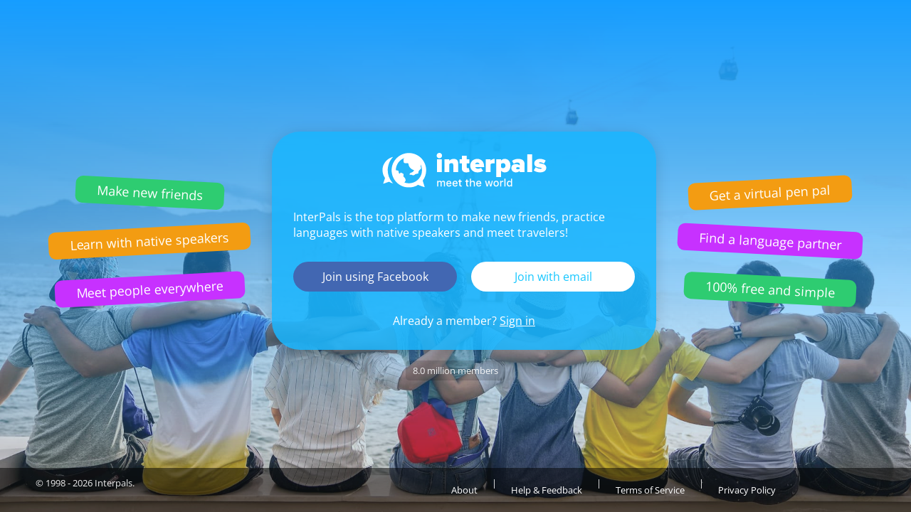

--- FILE ---
content_type: text/html; charset=UTF-8
request_url: http://ipstatic.net/
body_size: 4825
content:
<!DOCTYPE html PUBLIC "-//W3C//DTD XHTML 1.0 Transitional//EN""http://www.w3.org/TR/xhtml1/DTD/xhtml1-transitional.dtd">
<html xmlns="http://www.w3.org/1999/xhtml">
<head>
    <title>InterPals: Meet the World. Make friends, travel and learn languages today!</title>
    <meta http-equiv="content-type" content="text/html; charset=utf-8"/>
    <meta http-equiv="charset" content="utf-8"/>
    <meta name="keywords" content="penpals, meet people, new friends, pen pals, make friends, native speakers,
    make friends online, language exchange, email penpals, international, language lessons,
    free, online penpals, language partners, language practice, learn languages, cultural exchange, learn english, travel buddies,
    learn spanish, hello talk, couchsurfing, italki"/>
    <meta name="description" content="InterPals is a friendly community of over 5 million friends, language learners,
    travelers and penpals. use Interpals to meet people and travelers from other countries, practice languages with native speakers,
    make new friends and make your world more connected and fun!
    Learn English, Spanish, German, French, Chinese and more."/>
    <meta property="og:url" content="//www.interpals.net"/>
    <meta property="fb:page_id" content="190988203544"/>
    <meta property="og:description" content="InterPals is a friendly community of over 5 million friends, language learners,
    travelers and penpals. use Interpals to connect with native speakers, travelers and people from other countries to
    practice languages, make new friends and make your world more connected and fun!
    Learn English, Spanish, German, French, Chinese and more."/>

    <link rel='shortcut icon' href="/images/icons/env-blu-16.png" type='image/png'/>
    <style type="text/css">@font-face {font-family:Open Sans;font-style:normal;font-weight:400;src:url(/cf-fonts/s/open-sans/5.0.20/vietnamese/400/normal.woff2);unicode-range:U+0102-0103,U+0110-0111,U+0128-0129,U+0168-0169,U+01A0-01A1,U+01AF-01B0,U+0300-0301,U+0303-0304,U+0308-0309,U+0323,U+0329,U+1EA0-1EF9,U+20AB;font-display:swap;}@font-face {font-family:Open Sans;font-style:normal;font-weight:400;src:url(/cf-fonts/s/open-sans/5.0.20/latin/400/normal.woff2);unicode-range:U+0000-00FF,U+0131,U+0152-0153,U+02BB-02BC,U+02C6,U+02DA,U+02DC,U+0304,U+0308,U+0329,U+2000-206F,U+2074,U+20AC,U+2122,U+2191,U+2193,U+2212,U+2215,U+FEFF,U+FFFD;font-display:swap;}@font-face {font-family:Open Sans;font-style:normal;font-weight:400;src:url(/cf-fonts/s/open-sans/5.0.20/greek-ext/400/normal.woff2);unicode-range:U+1F00-1FFF;font-display:swap;}@font-face {font-family:Open Sans;font-style:normal;font-weight:400;src:url(/cf-fonts/s/open-sans/5.0.20/latin-ext/400/normal.woff2);unicode-range:U+0100-02AF,U+0304,U+0308,U+0329,U+1E00-1E9F,U+1EF2-1EFF,U+2020,U+20A0-20AB,U+20AD-20CF,U+2113,U+2C60-2C7F,U+A720-A7FF;font-display:swap;}@font-face {font-family:Open Sans;font-style:normal;font-weight:400;src:url(/cf-fonts/s/open-sans/5.0.20/cyrillic/400/normal.woff2);unicode-range:U+0301,U+0400-045F,U+0490-0491,U+04B0-04B1,U+2116;font-display:swap;}@font-face {font-family:Open Sans;font-style:normal;font-weight:400;src:url(/cf-fonts/s/open-sans/5.0.20/greek/400/normal.woff2);unicode-range:U+0370-03FF;font-display:swap;}@font-face {font-family:Open Sans;font-style:normal;font-weight:400;src:url(/cf-fonts/s/open-sans/5.0.20/hebrew/400/normal.woff2);unicode-range:U+0590-05FF,U+200C-2010,U+20AA,U+25CC,U+FB1D-FB4F;font-display:swap;}@font-face {font-family:Open Sans;font-style:normal;font-weight:400;src:url(/cf-fonts/s/open-sans/5.0.20/cyrillic-ext/400/normal.woff2);unicode-range:U+0460-052F,U+1C80-1C88,U+20B4,U+2DE0-2DFF,U+A640-A69F,U+FE2E-FE2F;font-display:swap;}</style>
    <script src="https://ajax.googleapis.com/ajax/libs/jquery/1.10.2/jquery.min.js" type="21f2ee18ef6052f134bb2b1b-text/javascript"></script>

    <meta property="og:type" content="website "/>
    <meta property="og:site_name" content="InterPals"/>
    <meta property="og:title" content="InterPals Penpals"/>
    <meta name="csrf_token" content="M2I2N2NlOWU="/>
    <meta property="og:image" content="https://ipstatic.net/images/logo-rounded-corners.png"/>

    <style>
                :root {
            --color-brightblue: #17c7ff;
            --color-brightblue-bg: rgba(25, 181, 254, 0.85);
            --color-yellow: #f1c40f;
            --color-orange: #f39c12;
            --color-green: #2ecc71;
            --color-red: #e74c3c;
            --color-blue: #139CFF;
            --color-purple: #C731FF;

            --text-color-default: #ffffff;
            --text-color-lightgray: #828282;
            --text-color-darkgray: #505050;

            --rotate-cw: 3deg;
            --rotate-ccw: calc(-1 * var(--rotate-cw));
        }

        body a,
        body a:visited,
        body a:hover,
        body a:active {
            color: #fff;
            text-decoration: underline;
        }

        body, html {
            margin: 0;
            height: 100%;
        }

        body {
            font-family: Open Sans, -apple-system, sans-serif;
            font-style: normal;
            font-weight: 400;
            line-height: 140%;
        }

        .bg {
            position: absolute;
            left: 0%;
            right: 0%;
            top: 0%;
            bottom: 0%;
            background: linear-gradient(180deg, rgba(255, 255, 255, 0) 66.67%, rgba(0, 0, 0, 0.11) 100%),
            linear-gradient(180deg, #159DFF 0%, rgba(255, 255, 255, 0.1) 100%),
            url(/images/hp-bg1.jpg)                #159DFF;
            background-position: center center;
            background-size: cover;

            display: flex;
            justify-content: center;
            align-items: center;
            flex-direction: column;

            color: var(--text-color-default);
        }

        .font-large {
            font-size: 16px;
        }

        .font-small {
            font-size: 13px;
        }

        .welcome-center-row {
            display: flex;
            flex-direction: row;
            justify-content: center;
            align-items: center;
            flex-wrap: nowrap;
        }

        .welcome-container {
            width: 480px;
            padding: 30px;

            background: var(--color-brightblue-bg);
            border-radius: 40px;
            box-shadow: 0px 4px 20px rgba(0, 0, 0, 0.15);

            display: flex;
            flex-direction: column;
            align-items: center;
            justify-content: center;

            text-align: center;
        }

        .logo {
            margin: 0 auto 30px auto;
            width: 233px;
            height: 49.38px;
        }


        .welcome-intro-text {
            width: 100%;
            margin: 0 auto;
            text-align: left;
        }

        .welcome-buttons {
            display: flex;
            flex-direction: row;
            justify-content: space-between;
            margin-top: 30px;

            width: 100%;
        }

        .btn {
            display: inline-block;
            text-align: center;
            vertical-align: middle;
            padding: 10px;
            min-width: 210px;
            border-radius: 100px;
            cursor: pointer;
        }

        .btn:hover {
            filter: brightness(0.95);
        }

        .btn:active {
            transform: scale(.98);
            filter: brightness(0.90);
        }

        .btn:focus {
            outline: none;
        }

        .btn-outline {
            border: 1px solid #ffffff;
            box-sizing: border-box;
            border-radius: 100px;
            color: #fff;
            background: transparent;
        }

        .fb-btn {
            background: #4267B2;
        }

        .join-btn {
            background: #fff;
            color: var(--color-brightblue);
        }

        a.join-btn, a.join-btn:visited, a.join-btn:active, a.join-btn:hover {
            color: var(--color-brightblue);
            text-decoration: none;
        }

        .already-member {
            margin-top: 30px;
        }

        .link {
            text-decoration: underline;
            cursor: pointer;
        }

        .info-tags {
            display: flex;
            flex-direction: column;
            flex-basis: content;
            margin: 30px;
        }

        .slidein-left {
            animation: __slidein-left .5s ease-in-out 0s 1;
        }

        .slidein-right {
            animation: __slidein-right .5s ease-in-out 0s 1;
        }

        .info-tags div {
            padding: 10px 30px;
            border-radius: 10px;
            font-size: 18px;
            line-height: 100%;
            color: #fff;
            text-align: center;
            margin: 15px auto;
        }

        .info-tags div:hover {
            filter: brightness(1.05);
        }

        .tag-rotation-cw {
            transform: rotate(var(--rotate-ccw));
            animation: turn-cw .07s linear .5s 4 alternate;
        }

        .tag-rotation-ccw {
            transform: rotate(var(--rotate-cw));
            animation: turn-ccw .07s linear 0.5s 4 alternate;
        }

        .tag1 {
            background: var(--color-green);
        }

        .tag2 {
            background: var(--color-orange);
        }

        .tag3 {
            background: var(--color-purple);
        }

        .tag4 {
            background: var(--color-orange);
        }

        .tag5 {
            background: var(--color-purple);
        }

        .tag6 {
            background: var(--color-green);
        }

        #signin-body {
            display: none;
        }

        #signin-body form, #signin-body input {
            all: unset;
        }

        #signin-body form {
            display: flex;
            flex-direction: column;
            text-align: left;
            justify-content: center;
            align-items: center;
        }

        #signin-body input[type=text],
        #signin-body input[type=password] {
            width: 300px;
            background: #ffffff;
            border-radius: 10px;
            margin: 15px;
            padding: 10px 15px;
            color: var(--text-color-darkgray);

            /* 'all: unset' above cleared these values on Safari: */
            -webkit-text-fill-color: var(--text-color-darkgray);
            caret-color: var(--text-color-darkgray);
        }

        #signin-btn {
            padding: 10px;
            margin: 30px 0 0 0;
        }

        #forgot-password {
            margin: -10px auto 0 30px;
        }

        #bottom-links {
            position: absolute;
            bottom: 0;
            padding: 10px 50px;
            width: 100%;
            box-sizing: border-box;
            background: rgba(0, 0, 0, 0.50);
            color: #eee;

            display: flex;
            justify-content: flex-end;
        }

        #bottom-links:hover {
            background: rgba(0, 0, 0, 0.60);
        }

        #bottom-links a {
            display: block;
            padding: 10px 20px;
            text-decoration: none;
        }

        #alert_bar {
            padding: 0;
            width: 400px;
        }

        @keyframes turn-ccw {
            to {
                transform: rotate(var(--rotate-ccw));
            }
        }

        @keyframes turn-cw {
            to {
                transform: rotate(var(--rotate-cw));
            }
        }

        @keyframes __slidein-left {
            from {
                transform: translateX(-400px);
            }
            to {
                transform: translateX(0);
            }
        }

        @keyframes __slidein-right {
            from {
                transform: translateX(400px);
            }
            to {
                transform: translateX(0);
            }
        }

            </style>

    <script type="21f2ee18ef6052f134bb2b1b-text/javascript">
        $(function () {
            $(".link").click(function () {
                $("#welcome-body").toggle();
                $("#signin-body").toggle();
                $("input:text:visible:first").focus();
            });
        });
    </script>

    <meta name="google-signin-scope" content="profile email">
    <meta name="google-signin-client_id" content="886838556226-iqp1h490atsthtv2rj8p5cuush39eb67.apps.googleusercontent.com">
    <script src="https://apis.google.com/js/platform.js" async defer type="21f2ee18ef6052f134bb2b1b-text/javascript"></script>
    <script src="https://accounts.google.com/gsi/client" async defer type="21f2ee18ef6052f134bb2b1b-text/javascript"></script>
</head>
<body>
<div id="g_id_onload"
     data-client_id="886838556226-iqp1h490atsthtv2rj8p5cuush39eb67.apps.googleusercontent.com"
     data-login_uri="https://www.interpals.net/app/auth/google">
</div>

<script type="21f2ee18ef6052f134bb2b1b-text/javascript">
    fb_login = function() {
        FB.login(function (response) {
            console.log(response);
            if (response.authResponse) {
                window.location.href = '/app/auth/fb';
            }
        }, {scope: 'email, public_profile'});
       // After re-approval
       // }, {scope: 'email, user_birthday, public_profile, user_gender, user_hometown, user_location'});
    }

    window.fbAsyncInit = function() {
        FB.init({
            appId      : '200381430048956',
            xfbml      : true,
            cookie     : true,
            version    : 'v9.0'
        });
        FB.AppEvents.logPageView();
    };

    (function(d, s, id){
        var js, fjs = d.getElementsByTagName(s)[0];
        if (d.getElementById(id)) {return;}
        js = d.createElement(s); js.id = id;
        js.src = "https://connect.facebook.net/en_US/sdk.js";
        fjs.parentNode.insertBefore(js, fjs);
    }(document, 'script', 'facebook-jssdk'));
</script>

<div class="bg font-large">
    <div class="welcome-center-row">
        <div class="info-tags slidein-left">
            <div class="tag1 tag-rotation-ccw">Make new friends</div>
            <div class="tag2 tag-rotation-cw">Learn with native speakers</div>
            <div class="tag3 tag-rotation-cw">Meet people everywhere</div>
        </div>

        <div class="welcome-container">
            <img src="/images/newlogo.svg" width="233" height="50" class="logo">

            <div id="welcome-body">
                <div class="welcome-intro-text">
                    InterPals is the top platform to make new friends, practice languages with native speakers and meet
                    travelers!
                </div>

                <div class="welcome-buttons">
                    <div class="btn fb-btn" onclick="if (!window.__cfRLUnblockHandlers) return false; fb_login();" data-cf-modified-21f2ee18ef6052f134bb2b1b-="">Join using Facebook</div>
                    <a class="btn join-btn" href="/app/signup">Join with email</a>
                </div>

                <div class="already-member">
                    Already a member?
                    <span class="link" id="signin-link">Sign in</span>
                </div>
            </div>
            <div id="signin-body">
                <form action="/app/auth/login" method="post">
                    <input type="hidden" name="csrf_token" value="M2I2N2NlOWU=" />
                    



                    <input type="text" name="username" placeholder="Email or username">
                    <input type="password" name="password" placeholder="Password">
                    <div id="forgot-password">
                        <a href="/app/forgot" class="font-small">Forgot your password?</a>
                    </div>

                    <button type="submit" class="btn btn-outline font-large" id="signin-btn">Sign in</button>

                    <div class="already-member">
                        Not a member yet?
                        <span class="link" id="signup-link">Sign up</span>
                    </div>
                </form>
            </div>
        </div>
        <div class="info-tags slidein-right">
            <div class="tag4 tag-rotation-cw">Get a virtual pen pal</div>
            <div class="tag5 tag-rotation-ccw">Find a language partner</div>
            <div class="tag6 tag-rotation-ccw">100% free and simple</div>
        </div>
    </div>
    <div style="color: rgba(255,255,255,.9); font-size: 13px; margin-top: 15px; background: rgba(0,0,0,0.15); padding: 3px 10px; border-radius: 5px;">
        8.0 million members
    </div>

</div>

<div id="bottom-links" class="font-small">
    <div style="text-align: left; flex-grow: 1;">&copy; 1998 - 2026 Interpals.</div>
    <a href="/app/about">About</a> |
    <a href="/app/feedback">Help & Feedback</a> |
    <a href="/app/tos">Terms of Service</a> |
    <a href="/app/privacy">Privacy Policy</a>
    <div style="width: 120px;"></div>
</div>

<script type="21f2ee18ef6052f134bb2b1b-text/javascript">var online_update_domain = '';</script>
<script type="21f2ee18ef6052f134bb2b1b-text/javascript" src="https://ajax.googleapis.com/ajax/libs/jqueryui/1.10.3/jquery-ui.min.js"></script>
<script type="21f2ee18ef6052f134bb2b1b-text/javascript" src="/assets/d9bcc3de63009c95f09e/vendor.d9bcc3de63009c95f09e.min.js" defer></script>
<script type="21f2ee18ef6052f134bb2b1b-text/javascript" src="/assets/d9bcc3de63009c95f09e/interpals.d9bcc3de63009c95f09e.min.js" defer></script>

<!-- Google tag (gtag.js) -->
<script async src="https://www.googletagmanager.com/gtag/js?id=G-0QW3XVG74P" type="21f2ee18ef6052f134bb2b1b-text/javascript"></script>
<script type="21f2ee18ef6052f134bb2b1b-text/javascript">
    window.dataLayer = window.dataLayer || [];
    function gtag(){dataLayer.push(arguments);}
    gtag('js', new Date());

    gtag('config', 'G-0QW3XVG74P');
</script>
<script src="/cdn-cgi/scripts/7d0fa10a/cloudflare-static/rocket-loader.min.js" data-cf-settings="21f2ee18ef6052f134bb2b1b-|49" defer></script></body>
</html>


--- FILE ---
content_type: image/svg+xml
request_url: http://ipstatic.net/images/newlogo.svg
body_size: 4271
content:
<svg width="233" height="50" viewBox="0 0 233 50" fill="none" xmlns="http://www.w3.org/2000/svg">
<path d="m80.874 7.785c2.1454 0 3.8694-1.7343 3.8694-3.8925s-1.724-3.8925-3.8694-3.8925c-2.1455 0-3.8695 1.7343-3.8695 3.8925s1.724 3.8925 3.8695 3.8925zm3.448 19.963v-18.615h-6.8961v18.615h6.8961z" fill="#fff"/>
<path d="m107.59 27.748v-13.219c0-3.2373-1.877-5.858-6.168-5.858-3.2565 0-5.287 1.3489-6.3598 2.5821v-2.1196h-6.896v18.615h6.896v-11.485c0.5747-0.6552 1.3793-1.4645 2.95-1.4645 1.6474 0 2.6818 0.7322 2.6818 2.6592v10.29h6.896z" fill="#fff"/>
<path d="m119.21 28.211c2.337 0 3.946-0.5781 4.674-1.2333l-1.226-5.2413c-0.153 0.1541-0.766 0.3468-1.379 0.3468-0.92 0-1.533-0.7708-1.533-1.7343v-5.2028h3.755v-6.0122h-3.755v-5.0872h-6.896v5.0872h-3.065v6.0122h3.065v7.2069c0 3.8925 2.26 5.858 6.36 5.858z" fill="#fff"/>
<path d="m135.11 28.211c2.758 0 6.053-0.7323 7.892-2.3124l-2.835-4.2779c-0.92 0.8094-3.218 1.3104-4.253 1.3104-2.26 0-3.601-1.1562-3.984-2.3509h12.566v-1.426c0-6.5517-4.176-10.483-9.616-10.483-5.977 0-10.076 4.3549-10.076 9.7505 0 6.1277 4.521 9.789 10.306 9.789zm2.835-12.024h-6.092c0.23-0.8479 0.92-2.2353 3.027-2.2353 2.222 0 2.873 1.4259 3.065 2.2353z" fill="#fff"/>
<path d="m153.76 27.748v-11.408c0.767-0.9249 2.644-1.3103 4.1-1.3103 0.651 0 1.226 0.0771 1.57 0.1927v-6.6288c-2.107 0-4.52 1.2333-5.67 2.5821v-2.0426h-6.896v18.615h6.896z" fill="#fff"/>
<path d="m173.9 28.211c4.597 0 8.122-3.3915 8.122-9.789 0-6.359-3.525-9.7505-8.122-9.7505-1.916 0-3.716 0.65517-5.211 2.428v-1.9656h-6.896v25.706h6.896v-9.0568c1.533 1.7728 3.295 2.428 5.211 2.428zm-2.376-6.1278c-0.881 0-2.222-0.501-2.835-1.2718v-4.7403c0.652-0.8094 1.954-1.2718 2.835-1.2718 1.839 0 3.448 1.3103 3.448 3.6227 0 2.3509-1.609 3.6612-3.448 3.6612z" fill="#fff"/>
<path d="m202.16 27.748v-11.254c0-6.2049-4.482-7.8235-9.08-7.8235-2.796 0-6.244 0.80933-8.735 2.8134l2.337 4.2778c1.456-1.1176 3.41-1.8113 5.134-1.8113 2.26 0 3.448 1.002 3.448 2.3124v1.9269c-0.996-1.2718-3.18-2.0426-5.593-2.0426-2.759 0-6.36 1.3104-6.36 5.9351 0 4.2394 3.601 6.1278 6.36 6.1278 2.298 0 4.559-0.925 5.593-2.2353v1.7728h6.896zm-9.616-4.0466c-1.149 0-2.414-0.3469-2.414-1.5031s1.265-1.5415 2.414-1.5415c1.073 0 2.26 0.3468 2.72 1.002v1.0405c-0.46 0.6552-1.647 1.0021-2.72 1.0021z" fill="#fff"/>
<path d="m212.88 27.748v-25.706h-6.896v25.706h6.896z" fill="#fff"/>
<path d="m224.23 28.211c5.478 0 8.773-2.6978 8.773-6.3976 0-7.7464-10.497-5.8194-10.497-7.361 0-0.4239 0.728-0.8093 1.724-0.8093 2.145 0 4.291 0.9635 5.44 1.9269l2.528-4.5091c-2.145-1.4259-4.903-2.3894-8.007-2.3894-5.363 0-8.275 3.0061-8.275 6.359 0 7.7079 10.497 5.4341 10.497 7.2069 0 0.4624-0.421 0.8093-1.839 0.8093-2.068 0-5.21-1.1947-6.666-2.3509l-2.758 4.6633c1.992 1.6572 5.67 2.8519 9.08 2.8519z" fill="#fff"/>
<path d="m37.541 0.22041c-13.577 0-24.583 11.144-24.583 24.89 0 13.746 11.006 24.89 24.583 24.89 4.8096 0 9.2966-1.3984 13.086-3.8156 0.5401 0.2115 1.0667 0.4254 1.604 0.6437 2.0228 0.8216 4.1973 1.705 7.81 2.75l-2.8784-9.4711c3.1145-4.1706 4.9617-9.3653 4.9617-14.997 0-13.746-11.006-24.89-24.583-24.89zm13.573 28.58c0.2237 0.8951-0.9841 1.1583-2.3249 1.4505-1.1611 0.253-2.422 0.5277-2.9396 1.2534-1.116 1.5628-3.8427 0.5127-4.475 0.2123-0.1998-0.095-0.5781-0.0599-0.9956-0.0213-0.904 0.0837-1.9913 0.1843-1.8465-0.98 0.1654-1.3388 1.1117-1.6867 2.2766-2.1149 0.3166-0.1164 0.6493-0.2387 0.9868-0.3885 1.5792-0.7 3.857-3.0279 2.7377-3.3321-5.2697-1.4311-7.0674-6.4432-7.0674-6.4432-0.102-0.0194-0.1628-0.3948-0.2443-0.8979-0.1712-1.0569-0.4338-2.6775-1.3607-2.7452-0.5361-0.0393-0.9753 0.0135-1.4313 0.0683-0.7089 0.0852-1.4584 0.1754-2.6754-0.0683-1.5915-0.3185-1.6503-1.2071-1.7668-2.9683-0.03-0.4531-0.0638-0.9639-0.1285-1.5376-0.2147-1.9088 0.2538-2.1004 0.7721-2.3124 0.2431-0.09942 0.4971-0.20334 0.6969-0.49088 0.0516-0.0746 0.1179-0.14158 0.1837-0.20813l0.0118-0.01196c-7.3269 2.5399-12.612 9.5781-12.612 17.846l1e-4 0.0085 3e-4 0.0112c2e-4 0.0064 4e-4 0.0131 4e-4 0.0196 1.3617 0.0889 3.8415 0.38 3.9581 1.3258 0.0325 0.2629 0.0518 0.539 0.0713 0.8163 0.0773 1.1008 0.1559 2.2214 1.0577 2.6126 0.5685 0.2466 0.9325-0.2521 1.2774-0.7245 0.34-0.4658 0.6614-0.906 1.1417-0.5817 0.2967 0.2003 0.745 0.3983 1.2242 0.6099 1.0833 0.4784 2.3238 1.0263 2.3238 1.827 0 0.392-0.0558 0.858-0.1105 1.3154-0.1065 0.8898-0.209 1.7468 0.1105 1.9626 0.4838 0.3266 2.4178 2.6124 2.4183 2.939 3e-4 0.108 0.0749 0.362 0.1674 0.6766 0.1871 0.6365 0.4471 1.5208 0.3112 1.9456-0.1684 0.5263-1.0181 2.1607-1.8418 2.9038 2.03 0.7701 4.226 1.1939 6.5185 1.1939 10.272 0 18.629-8.4613 18.629-18.862 0-3.08-0.7379-5.9879-2.0365-8.5585 0.0339 0.5221 0.0524 1.0316 0.0696 1.5082 0.0462 1.2744 0.0839 2.3137 0.3858 2.7305 0.887 1.2228-0.1484 2.2592-1.3289 3.4409-1.2358 1.2369-2.6307 2.6331-2.146 4.5691z" clip-rule="evenodd" fill="#fff" fill-rule="evenodd"/>
<path d="m14.997 5.8098c-5.2733 1.2475-9.7209 4.6686-12.371 9.2793-1.7509 2.8065-2.6263 6.0171-2.6263 9.6319 0 0.0541 2.2351e-4 0.1082 6.7053e-4 0.1623l-1.986e-4 0.0899c0 4.2181 1.3108 8.1264 3.5425 11.33 0.00297 0.0469 0.00445 0.0939 0.00445 0.1408l-2.6218 8.206 8.1963-2.8656c0.04557-0.0156 0.09012-0.0305 0.13364-0.0447 1.7462 1.0893 3.6754 1.9068 5.73 2.3943-4.7193-5.1136-7.5805-11.817-7.5805-19.156 0-7.3449 2.8659-14.053 7.5923-19.168z" clip-rule="evenodd" fill="#fff" fill-rule="evenodd"/>
<path d="m77.764 40.413h1.5228v1.3035h0.1177c0.3727-0.9733 1.1158-1.4599 2.2291-1.4599 1.0838 0 1.8195 0.4866 2.2069 1.4599h0.1251c0.206-0.4469 0.5248-0.802 0.9564-1.0651 0.4365-0.2632 0.9293-0.3948 1.4786-0.3948 0.8093 0 1.4395 0.2359 1.8907 0.7076 0.4463 0.4717 0.6694 1.1296 0.6694 1.9738v5.5862h-1.5816v-5.1691c0-1.0875-0.5174-1.6312-1.5523-1.6312-0.5051 0-0.9146 0.1639-1.2285 0.4916-0.309 0.3178-0.4635 0.72-0.4635 1.2066v5.1021h-1.5522v-5.3255c0-0.4569-0.1398-0.8169-0.4194-1.08-0.2795-0.2632-0.6547-0.3948-1.1255-0.3948-0.4807 0-0.8828 0.1763-1.2065 0.5288-0.3237 0.3526-0.4855 0.7896-0.4855 1.3109v4.9606h-1.5817v-8.1112z" fill="#fff"/>
<path d="m94.471 41.62c-0.5836 0-1.0642 0.1912-1.4419 0.5736-0.3776 0.3823-0.5885 0.8913-0.6326 1.5269h4.0461c-0.0196-0.6406-0.206-1.1496-0.5591-1.5269-0.358-0.3824-0.8289-0.5736-1.4125-0.5736zm3.4871 4.7148c-0.1815 0.73-0.5763 1.3035-1.1845 1.7206-0.613 0.4171-1.3756 0.6256-2.2879 0.6256-1.1476 0-2.05-0.3749-2.7072-1.1247-0.6621-0.7448-0.9931-1.7652-0.9931-3.0612s0.3335-2.3264 1.0005-3.0911 1.5645-1.147 2.6925-1.147c1.1133 0 1.9887 0.3625 2.6263 1.0874 0.6327 0.725 0.949 1.7256 0.949 3.0017v0.5586h-5.6572v0.0894c0.0245 0.7151 0.228 1.2811 0.6106 1.6982 0.3825 0.4171 0.8901 0.6257 1.5228 0.6257 0.9661 0 1.6013-0.3277 1.9053-0.9832h1.5229z" fill="#fff"/>
<path d="m103.24 41.62c-0.584 0-1.065 0.1912-1.442 0.5736-0.378 0.3823-0.589 0.8913-0.633 1.5269h4.046c-0.019-0.6406-0.206-1.1496-0.559-1.5269-0.358-0.3824-0.829-0.5736-1.412-0.5736zm3.487 4.7148c-0.182 0.73-0.577 1.3035-1.185 1.7206-0.613 0.4171-1.375 0.6256-2.288 0.6256-1.147 0-2.05-0.3749-2.707-1.1247-0.6619-0.7448-0.993-1.7652-0.993-3.0612s0.3335-2.3264 1.001-3.0911c0.667-0.7647 1.564-1.147 2.692-1.147 1.113 0 1.989 0.3625 2.626 1.0874 0.633 0.725 0.949 1.7256 0.949 3.0017v0.5586h-5.657v0.0894c0.025 0.7151 0.228 1.2811 0.611 1.6982 0.382 0.4171 0.89 0.6257 1.523 0.6257 0.966 0 1.601-0.3277 1.905-0.9832h1.523z" fill="#fff"/>
<path d="m110.86 38.447v2.0035h1.795v1.3482h-1.795v4.1711c0 0.422 0.091 0.7324 0.272 0.931 0.182 0.1937 0.469 0.2905 0.861 0.2905 0.147 0 0.343-0.0124 0.589-0.0373v1.3333c-0.305 0.0546-0.587 0.0819-0.846 0.0819-0.878 0-1.509-0.1688-1.891-0.5065-0.378-0.3376-0.567-0.8987-0.567-1.6833v-4.5807h-1.316v-1.3482h1.316v-2.0035h1.582z" fill="#fff"/>
<path d="m120.72 38.447v2.0035h1.795v1.3482h-1.795v4.1711c0 0.422 0.091 0.7324 0.272 0.931 0.182 0.1937 0.469 0.2905 0.861 0.2905 0.147 0 0.343-0.0124 0.588-0.0373v1.3333c-0.304 0.0546-0.586 0.0819-0.846 0.0819-0.877 0-1.508-0.1688-1.89-0.5065-0.378-0.3376-0.567-0.8987-0.567-1.6833v-4.5807h-1.317v-1.3482h1.317v-2.0035h1.582z" fill="#fff"/>
<path d="m124.39 37.248h1.567v4.469h0.125c0.196-0.4569 0.515-0.8119 0.956-1.0651 0.442-0.2583 0.964-0.3874 1.567-0.3874 0.903 0 1.599 0.2632 2.09 0.7896 0.495 0.5263 0.743 1.2711 0.743 2.2345v5.2361h-1.582v-4.8414c0-1.301-0.596-1.9514-1.788-1.9514-0.642 0-1.152 0.1887-1.53 0.566-0.378 0.3724-0.566 0.869-0.566 1.4897v4.7371h-1.582v-11.277z" fill="#fff"/>
<path d="m136.96 41.62c-0.583 0-1.064 0.1912-1.442 0.5736-0.377 0.3823-0.588 0.8913-0.632 1.5269h4.046c-0.02-0.6406-0.206-1.1496-0.559-1.5269-0.358-0.3824-0.829-0.5736-1.413-0.5736zm3.487 4.7148c-0.181 0.73-0.576 1.3035-1.184 1.7206-0.613 0.4171-1.376 0.6256-2.288 0.6256-1.148 0-2.05-0.3749-2.707-1.1247-0.662-0.7448-0.993-1.7652-0.993-3.0612s0.333-2.3264 1-3.0911 1.565-1.147 2.693-1.147c1.113 0 1.988 0.3625 2.626 1.0874 0.633 0.725 0.949 1.7256 0.949 3.0017v0.5586h-5.657v0.0894c0.024 0.7151 0.228 1.2811 0.61 1.6982 0.383 0.4171 0.891 0.6257 1.523 0.6257 0.966 0 1.601-0.3277 1.906-0.9832h1.522z" fill="#fff"/>
<path d="m154.8 48.524h-1.641l-1.655-5.9735h-0.125l-1.648 5.9735h-1.626l-2.207-8.1112h1.604l1.435 6.1896h0.117l1.648-6.1896h1.516l1.647 6.1896h0.125l1.428-6.1896h1.581l-2.199 8.1112z" fill="#fff"/>
<path d="m161.7 47.258c0.681 0 1.211-0.2458 1.589-0.7374 0.372-0.4866 0.559-1.1718 0.559-2.0557 0-0.8789-0.187-1.5642-0.559-2.0557-0.378-0.4867-0.908-0.73-1.589-0.73-0.687 0-1.217 0.2433-1.589 0.73-0.373 0.4866-0.56 1.1718-0.56 2.0557 0 0.8888 0.187 1.5766 0.56 2.0632 0.372 0.4866 0.902 0.7299 1.589 0.7299zm0 1.4226c-1.177 0-2.102-0.3749-2.774-1.1247s-1.008-1.7801-1.008-3.091c0-1.3059 0.339-2.3338 1.015-3.0836 0.672-0.7498 1.594-1.1247 2.767-1.1247 1.167 0 2.086 0.3749 2.758 1.1247 0.677 0.7498 1.015 1.7777 1.015 3.0836 0 1.3109-0.335 2.3412-1.007 3.091s-1.594 1.1247-2.766 1.1247z" fill="#fff"/>
<path d="m167.38 40.413h1.523v1.2439h0.117c0.113-0.4022 0.371-0.7324 0.773-0.9906 0.402-0.2583 0.863-0.3874 1.383-0.3874 0.299 0 0.532 0.0224 0.699 0.0671v1.579c-0.182-0.0645-0.474-0.0968-0.876-0.0968-0.598 0-1.086 0.1763-1.464 0.5288-0.382 0.3526-0.573 0.8119-0.573 1.378v4.7892h-1.582v-8.1112z" fill="#fff"/>
<path d="m173.4 37.248h1.581v11.277h-1.581v-11.277z" fill="#fff"/>
<path d="m180.28 48.659c-1.02 0-1.829-0.3774-2.427-1.1321-0.599-0.7548-0.898-1.7752-0.898-3.0613 0-1.2811 0.302-2.2991 0.905-3.0538 0.598-0.7548 1.405-1.1322 2.42-1.1322 0.55 0 1.043 0.1242 1.479 0.3725 0.436 0.2532 0.763 0.6033 0.978 1.0502h0.118v-4.4541h1.582v11.277h-1.516v-1.2811h-0.125c-0.51 0.9435-1.348 1.4152-2.516 1.4152zm0.449-6.9418c-0.667 0-1.189 0.2458-1.567 0.7373-0.382 0.4867-0.574 1.157-0.574 2.0111 0 0.859 0.189 1.5343 0.567 2.0259 0.382 0.4867 0.907 0.73 1.574 0.73s1.192-0.2458 1.574-0.7374c0.388-0.4916 0.582-1.1619 0.582-2.0111 0-0.8441-0.194-1.5144-0.582-2.011-0.387-0.4966-0.912-0.7448-1.574-0.7448z" fill="#fff"/>
</svg>


